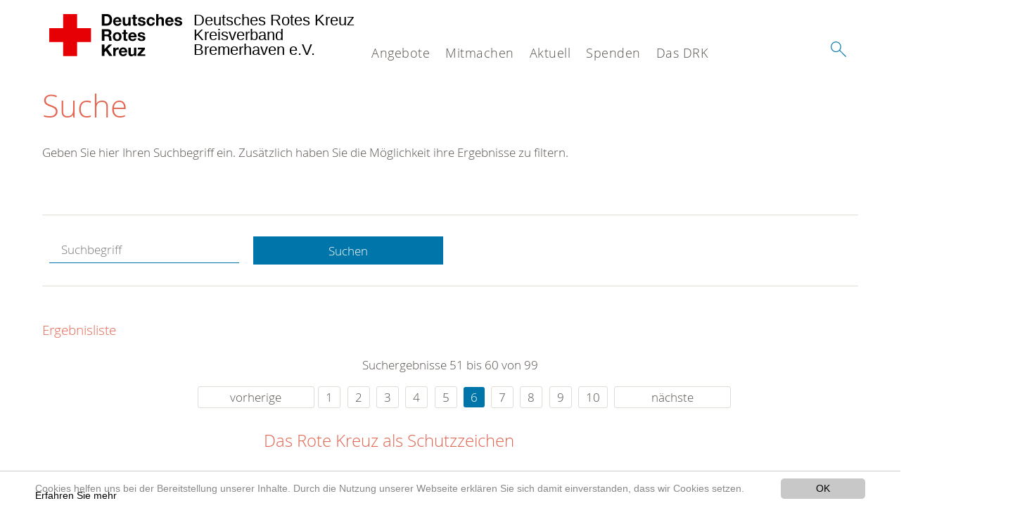

--- FILE ---
content_type: text/html; charset=utf-8
request_url: https://www.drk-bremerhaven.de/suche.html?tx__%5Bcontroller%5D=standard&amp%3Bamp%3Bamp%3Bchash=fb7adb162fd425b1dbda1a886dd4383b&amp%3Bamp%3Btx_kesearch_pi1%5Bpage%5D=3&amp%3Bamp%3Bchash=aca88c1952cef626efa4c6645361cfcf&amp%3Btx_kesearch_pi1%5Bpage%5D=10&amp%3Btx_kesearch_pi1%5Bsword%5D=&amp%3Bchash=5609ecb041d62a4e7cdba9593971f61b&tx_kesearch_pi1%5Bpage%5D=6&tx_kesearch_pi1%5Bsword%5D=&chash=6c66b83d9c2107eb54243a5ad90f1ade&cHash=54c58dd5f831520233723a51cbe64515
body_size: 10691
content:
<!DOCTYPE html>
<html lang="de">
<head>

<meta charset="utf-8">
<!-- 
	This website is powered by TYPO3 - inspiring people to share!
	TYPO3 is a free open source Content Management Framework initially created by Kasper Skaarhoj and licensed under GNU/GPL.
	TYPO3 is copyright 1998-2020 of Kasper Skaarhoj. Extensions are copyright of their respective owners.
	Information and contribution at https://typo3.org/
-->




<meta name="generator" content="TYPO3 CMS">
<meta name="X-UA-Compatible" content="IE=edge,chrome=1">


<link rel="stylesheet" type="text/css" href="/typo3conf/ext/drk_template_2016/Resources/Public/Css/main.css?1628760051" media="all">
<link rel="stylesheet" type="text/css" href="/typo3temp/Assets/ae0b4d4cc5.css?1737549363" media="all">
<link rel="stylesheet" type="text/css" href="/typo3conf/ext/drk_template_2016/Resources/Public/Css/print.css?1628760051" media="print">
<!--[if lte IE 9]><link rel="stylesheet" type="text/css" href="/typo3conf/ext/drk_template_2016/Resources/Public/Css/legacy-ie8.css?1628760051" media="all"><![endif]-->
<!--[if IE 9]><link rel="stylesheet" type="text/css" href="/typo3conf/ext/drk_template_2016/Resources/Public/Css/legacy-ie9.css?1628760051" media="all"><![endif]-->
<link rel="stylesheet" type="text/css" href="/typo3conf/ext/drk_template_2016/Resources/Public/Vendor/lightgallery/dist/css/lightgallery.min.css?1628760052" media="all">
<link rel="stylesheet" type="text/css" href="/typo3conf/ext/drk_template_2016/Resources/Public/Css/readspeaker.css?1628760051" media="all">
<link rel="stylesheet" type="text/css" href="/typo3temp/Assets/8292b05d9a.css?1737549363" media="all">
<link rel="stylesheet" type="text/css" href="/typo3conf/ext/ke_search/res/ke_search_pi1.css?1496914201" media="all">




<script src="/typo3temp/compressor/merged-42d9955ec7abde555b09942b4e45d3d8-a81d5d03d31b0f8ed4977ac0c6eb2e13.js?1737549363" type="text/javascript"></script>



<link rel="stylesheet" type="text/css" media="all"  href="/typo3conf/ext/mindshape_cookie_hint/Resources/Public/Css/light-bottom.css" />
<title>Suche - DRK KV Bremerhaven e.V. </title><meta name="viewport" content="width=device-width, initial-scale=1.0, maximum-scale=2.0">        <meta name="msapplication-square70x70logo" content="/typo3conf/ext/drk_template_2016/Resources/Public/Images/png/windows-tile-70x70.png">
        <meta name="msapplication-square150x150logo" content="Resources/Public/Images/png/windows-tile-150x150.png">
        <meta name="msapplication-square310x310logo" content="/typo3conf/ext/drk_template_2016/Resources/Public/Images/png/windows-tile-310x310.png">
        <meta name="msapplication-TileImage" content="/typo3conf/ext/drk_template_2016/Resources/Public/Images/png/windows-tile-144x144.png">
        <meta name="msapplication-TileColor" content="#e60005">
        <link rel="apple-touch-icon-precomposed" sizes="152x152" href="/typo3conf/ext/drk_template_2016/Resources/Public/Images/png/apple-touch-icon-152x152-precomposed.png">
        <link rel="apple-touch-icon-precomposed" sizes="120x120" href="/typo3conf/ext/drk_template_2016/Resources/Public/Images/png/apple-touch-icon-120x120-precomposed.png">
        <link rel="apple-touch-icon-precomposed" sizes="76x76" href="/typo3conf/ext/drk_template_2016/Resources/Public/Images/png/apple-touch-icon-76x76-precomposed.png">
        <link rel="apple-touch-icon-precomposed" sizes="60x60" href="/typo3conf/ext/drk_template_2016/Resources/Public/Images/png/apple-touch-icon-60x60-precomposed.png">
        <link rel="apple-touch-icon-precomposed" sizes="144x144" href="/typo3conf/ext/drk_template_2016/Resources/Public/Images/png/apple-touch-icon-144x144-precomposed.png">
        <link rel="apple-touch-icon-precomposed" sizes="114x114" href="/typo3conf/ext/drk_template_2016/Resources/Public/Images/png/apple-touch-icon-114x114-precomposed.png">
        <link rel="apple-touch-icon-precomposed" sizes="72x72" href="/typo3conf/ext/drk_template_2016/Resources/Public/Images/png/apple-touch-icon-72x72-precomposed.png">
        <link rel="apple-touch-icon" sizes="57x57" href="/typo3conf/ext/drk_template_2016/Resources/Public/Images/png/apple-touch-icon.png">
        <link rel="shortcut icon" href="/typo3conf/ext/drk_template_2016/Resources/Public/Images/png/favicon.ico">
        <link rel="icon" type="image/png" sizes="64x64" href="/typo3conf/ext/drk_template_2016/Resources/Public/Images/png/favicon.png"><link href="/typo3conf/ext/drk_jobboard/Resources/Public/Css/application.css" rel="stylesheet" media="all"/>
<meta name="DCTERMS.title" content="Suche">
<meta name="description" content="Inhalt nicht gefunden? Dann probieren Sie es erneut mit unserer Suche.">
<meta name="DCTERMS.description" content="Inhalt nicht gefunden? Dann probieren Sie es erneut mit unserer Suche.">
<meta name="keywords" content="Suche, DRK Suche">
<meta name="DCTERMS.subject" content="Suche, DRK Suche">
<meta name="copyright" content="2026">
<meta name="DCTERMS.rights" content="2026">
<meta name="author" content="Deutsches Rotes Kreuz">
<meta name="DCTERMS.creator" content="Deutsches Rotes Kreuz">
<meta name="rating" content="General">
<meta name="date" content="2017-03-10T11:54:11+01:00">
<meta name="DCTERMS.date" content="2017-03-10T11:54:11+01:00">
<meta name="robots" content="index,follow">
<meta name="revisit-after" content="1">
<link rel="canonical" href="https://www.drk-bremerhaven.de/">
<meta property="og:title" content="Suche">
<meta property="og:type" content="article">


</head>
<body>


<div class="c-page c-page--fullwidth">
    
    <header class="c-page-head js-sticky">
        <nav data-topbar role="navigation">

            <div class="o-section__wrapper">
                <label for="showSearch" class="searchbutton" onclick="window.setTimeout(function() {jQuery('#headSearchField').focus();}, 300);">
                    <svg role="img" class="c-search-form__btn-img o-icon-button__icon" aria-label="Suche starten">
                        <title class="h-sr-only">
                            Suche starten
                        </title>
                        <use xmlns:xlink="http://www.w3.org/1999/xlink" xlink:href="/typo3conf/ext/drk_template_2016/Resources/Public/Images/svg/spritemap.svg#sprite-search"></use>
                    </svg>
                </label>
                <input type="checkbox" id="showSearch">
                <div class="searchform">
                    <form action="/suche.html?tx__%5Bcontroller%5D=Standard&amp;cHash=fb7adb162fd425b1dbda1a886dd4383b" method="post">
<div>
<input type="hidden" name="__referrer[@extension]" value="" />
<input type="hidden" name="__referrer[@controller]" value="Standard" />
<input type="hidden" name="__referrer[@action]" value="index" />
<input type="hidden" name="__referrer[arguments]" value="YTowOnt98b18783691fb380eab259ce75a9e9e3c445aa12b" />
<input type="hidden" name="__referrer[@request]" value="a:3:{s:10:&quot;@extension&quot;;N;s:11:&quot;@controller&quot;;s:8:&quot;Standard&quot;;s:7:&quot;@action&quot;;s:5:&quot;index&quot;;}d68ecd69293dc742bd1f50de80e8f5c2acfdcc61" />
<input type="hidden" name="__trustedProperties" value="a:1:{s:15:&quot;tx_kesearch_pi1&quot;;a:1:{s:5:&quot;sword&quot;;i:1;}}fb5ea84655aca3e49e1ed7a7e6b43cb5c9d785d9" />
</div>

                        <input placeholder="Suchtext" class="o-form__field o-form__field o-form__field--text" id="headSearchField" type="text" name="tx_kesearch_pi1[sword]" />
                    </form>
                </div>
                <div class="c-page-body__column--main">
                    <div class="ac-container"><input type="checkbox" id="showMenu"><ul class="dropdown dropdown-linear dropdown-columnar" id="nav"><li class="dir"><label for="menu-page-5" class="main"><label for="menu-page-5" class="nav-more">+</label>Angebote</label><input type="checkbox" id="menu-page-5"><ul class="column ac-small"><li><ul><li class="sub"><label class="navigationSection" for="menu-page-2067" class="nav-title"><label for="menu-page-2067" class="nav-more">+</label>Angebote für ältere und kranke Menschen</label><input type="checkbox" id="menu-page-2067"><ul class="ac-small"><li><a href="/angebote/angebote-fuer-aeltere-und-kranke-menschen/pflegeberatung.html">Pflegeberatung</a></li><li><a href="/angebote/angebote-fuer-aeltere-und-kranke-menschen/ambulante-pflege.html">Ambulante Pflege</a></li><li><a href="/angebote/angebote-fuer-aeltere-und-kranke-menschen/entlastende-hilfen-fuer-pflegende.html">Entlastende Hilfen für Pflegende</a></li><li><a href="/angebote/angebote-fuer-aeltere-und-kranke-menschen/hauswirtschaftliche-hilfen.html">Hauswirtschaftliche Hilfen</a></li><li><a href="/angebote/angebote-fuer-aeltere-und-kranke-menschen/hausnotruf.html">Hausnotruf</a></li><li><a href="/angebote/angebote-fuer-aeltere-und-kranke-menschen/tagespflege.html">Tagespflege</a></li><li><a href="/angebote/angebote-fuer-aeltere-und-kranke-menschen/servicewohnen.html">Servicewohnen</a></li></ul></li></ul></li><li><ul><li class="sub"><label class="navigationSection" for="menu-page-2068" class="nav-title"><label for="menu-page-2068" class="nav-more">+</label>Kindertagesstätten</label><input type="checkbox" id="menu-page-2068"><ul class="ac-small"><li><a href="/angebote/kindertagesstaetten/die-drk-kindertagesstaetten.html">Die DRK-Kindertagesstätten</a></li><li><a href="/angebote/kindertagesstaetten/kita-folkert-potrykus-strasse.html">Kita Folkert-Potrykus-Straße</a></li><li><a href="/angebote/kindertagesstaetten/kita-lange-strasse.html">Kita Lange Straße</a></li><li><a href="/angebote/kindertagesstaetten/kita-grosser-blink.html">Kita Großer Blink</a></li><li><a href="/angebote/kindertagesstaetten/kita-eisenbahnstrasse.html">Kita Eisenbahnstraße</a></li></ul></li></ul></li><li><ul><li class="sub"><label class="navigationSection" for="menu-page-154" class="nav-title"><label for="menu-page-154" class="nav-more">+</label>Angebote für Menschen mit Beeinträchtigungen</label><input type="checkbox" id="menu-page-154"><ul class="ac-small"><li><a href="/angebote/angebote-fuer-menschen-mit-beeintraechtigungen/ambulant-betreutes-wohnen-fuer-erwachsene-menschen-mit-einer-psychischen-erkrankung.html">Ambulant Betreutes Wohnen für erwachsene Menschen mit einer psychischen Erkrankung</a></li><li><a href="/angebote/angebote-fuer-menschen-mit-beeintraechtigungen/ambulant-betreutes-wohnen-fuer-menschen-mit-geistigen-und-mehrfachen-behinderungen.html">Ambulant Betreutes Wohnen für Menschen mit geistigen und mehrfachen Behinderungen</a></li><li><a href="/angebote/angebote-fuer-menschen-mit-beeintraechtigungen/treffpunkte-und-freizeitangebote.html">Treffpunkte und Freizeitangebote</a></li></ul></li><li class="sub"><label class="navigationSection" for="menu-page-162" class="nav-title"><label for="menu-page-162" class="nav-more">+</label>Existenzsichernde Hilfen</label><input type="checkbox" id="menu-page-162"><ul class="ac-small"><li><a href="/angebote/existenzsichernde-hilfen/schuldner-und-insolvenzberatung.html">Schuldner- und Insolvenzberatung</a></li></ul></li></ul></li><li><ul><li class="sub"><label class="navigationSection" for="menu-page-174" class="nav-title"><label for="menu-page-174" class="nav-more">+</label>Erste Hilfe</label><input type="checkbox" id="menu-page-174"><ul class="ac-small"><li><a href="/nc/angebote/erste-hilfe/erste-hilfe-ausbildung.html">Erste Hilfe Ausbildung</a></li><li><a href="/angebote/erste-hilfe/erste-hilfe-fortbildung.html">Erste Hilfe Fortbildung</a></li><li><a href="/angebote/erste-hilfe/erste-hilfe-am-kind.html">Erste Hilfe am Kind</a></li><li><a href="/nc/angebote/erste-hilfe/erste-hilfe-fuer-den-fuehrerschein.html">Erste Hilfe für den Führerschein</a></li><li><a href="/angebote/erste-hilfe/fit-in-erste-hilfe.html">Fit in Erste Hilfe</a></li><li><a href="/angebote/erste-hilfe/kleiner-lebensretter.html">Kleiner Lebensretter</a></li><li><a href="/angebote/erste-hilfe/erste-hilfe-online-auf-drkde.html">Erste Hilfe Online auf DRK.de</a></li></ul></li></ul></li><li><ul><li class="sub"><label class="navigationSection" for="menu-page-241" class="nav-title"><label for="menu-page-241" class="nav-more">+</label>Nationale Hilfsorganisation</label><input type="checkbox" id="menu-page-241"><ul class="ac-small"><li><a href="/angebote/nationale-hilfsorganisation/sanitaetsdienst.html">Sanitätsdienst</a></li><li><a href="/angebote/nationale-hilfsorganisation/bevoelkerungsschutz.html">Bevölkerungsschutz</a></li><li><a href="/angebote/nationale-hilfsorganisation/betreuungsdienst.html">Betreuungsdienst</a></li><li><a href="/angebote/nationale-hilfsorganisation/blutspende.html">Blutspende</a></li><li><a href="/angebote/nationale-hilfsorganisation/suchdienst.html">Suchdienst</a></li><li><a href="/angebote/nationale-hilfsorganisation/auskunftswesen.html">Auskunftswesen</a></li></ul></li><li class="sub"><label class="navigationSection" for="menu-page-2290" class="nav-title"><label for="menu-page-2290" class="nav-more">+</label>Wohlfahrts- und Sozialarbeit</label><input type="checkbox" id="menu-page-2290"><ul class="ac-small"><li><a href="/angebote/wohlfahrts-und-sozialarbeit/herzenswunsch-hospizmobil.html">Herzenswunsch Hospizmobil</a></li></ul></li></ul></li></ul></li><li class="dir"><label for="menu-page-271" class="main"><label for="menu-page-271" class="nav-more">+</label>Mitmachen</label><input type="checkbox" id="menu-page-271"><ul class="column ac-small"><li><ul><li class="sub"><label class="navigationSection" for="menu-page-1075" class="nav-title"><label for="menu-page-1075" class="nav-more">+</label>Ehrenamtliches Engagement</label><input type="checkbox" id="menu-page-1075"><ul class="ac-small"><li><a href="/mitmachen/ehrenamtliches-engagement/rotkreuzgemeinschaft-bremerhaven.html">Rotkreuzgemeinschaft Bremerhaven</a></li><li><a href="/mitmachen/ehrenamtliches-engagement/sanitaetsdienst.html">Sanitätsdienst</a></li><li><a href="/mitmachen/ehrenamtliches-engagement/betreuung.html">Betreuung</a></li><li><a href="/mitmachen/ehrenamtliches-engagement/bevoelkerungsschutz.html">Bevölkerungsschutz</a></li><li><a href="/mitmachen/ehrenamtliches-engagement/wohlfahrts-und-sozialarbeit.html">Wohlfahrts- und Sozialarbeit</a></li><li><a href="/mitmachen/ehrenamtliches-engagement/blutspenderbetreuung.html">Blutspenderbetreuung</a></li><li><a href="/mitmachen/ehrenamtliches-engagement/jugendrotkreuz.html">Jugendrotkreuz</a></li><li><a href="/mitmachen/ehrenamtliches-engagement/altkameradschaft.html">Altkameradschaft</a></li></ul></li></ul></li><li><ul><li class="sub"><label class="navigationSection" for="menu-page-2089" class="nav-title"><label for="menu-page-2089" class="nav-more">+</label>Jobs</label><input type="checkbox" id="menu-page-2089"><ul class="ac-small"><li><a href="/nc/mitmachen/jobs/stellenboerse.html">Stellenbörse</a></li></ul></li></ul></li><li><ul><li class="sub"><label class="navigationSection" for="menu-page-2065" class="nav-title"><label for="menu-page-2065" class="nav-more">+</label>Freiwilligendienste</label><input type="checkbox" id="menu-page-2065"><ul class="ac-small"><li><a href="/mitmachen/freiwilligendienste/freiwilliges-soziales-jahr-und-bundesfreiwilligendienst.html">Freiwilliges Soziales Jahr und Bundesfreiwilligendienst</a></li></ul></li></ul></li><li><ul><li class="sub"><label class="navigationSection" for="menu-page-2066" class="nav-title"><label for="menu-page-2066" class="nav-more">+</label>Ausbildung, Studium, Praktika, Arbeitsmarktpolitische Maßnahmen</label><input type="checkbox" id="menu-page-2066"><ul class="ac-small"><li><a href="/mitmachen/ausbildung-studium-praktika-arbeitsmarktpolitische-massnahmen/ausbildungsstelle-fuer-die-altenpflege.html">Ausbildungsstelle für die Altenpflege</a></li><li><a href="/mitmachen/ausbildung-studium-praktika-arbeitsmarktpolitische-massnahmen/anerkennungsjahr-fuer-erzieher-sozialpaedagogen-und-elementarpaedagogen.html">Anerkennungsjahr für Erzieher, Sozialpädagogen und Elementarpädagogen</a></li><li><a href="/mitmachen/ausbildung-studium-praktika-arbeitsmarktpolitische-massnahmen/ausbildungsbegleitende-praktika.html">Ausbildungsbegleitende Praktika</a></li><li><a href="/mitmachen/ausbildung-studium-praktika-arbeitsmarktpolitische-massnahmen/schueler-und-berufsbegleitende-praktika.html">Schüler- und berufsbegleitende Praktika</a></li><li><a href="/mitmachen/ausbildung-studium-praktika-arbeitsmarktpolitische-massnahmen/arbeitsmarktpolitische-massnahmen.html">Arbeitsmarktpolitische Maßnahmen</a></li><li><a href="/mitmachen/ausbildung-studium-praktika-arbeitsmarktpolitische-massnahmen/berufsfoerdernde-massnahmen.html">Berufsfördernde Maßnahmen</a></li></ul></li></ul></li><li></li></ul></li><li class="dir"><label for="menu-page-9" class="main"><label for="menu-page-9" class="nav-more">+</label>Aktuell</label><input type="checkbox" id="menu-page-9"><ul class="column ac-small"><li><ul><li class="sub"><label class="navigationSection" for="menu-page-2125" class="nav-title"><label for="menu-page-2125" class="nav-more">+</label>Presse & Service</label><input type="checkbox" id="menu-page-2125"><ul class="ac-small"><li><a href="/aktuell/presse-service/aktuelles.html">Aktuelles</a></li><li><a href="/aktuell/presse-service/archiv-2021.html">Archiv (2021)</a></li><li><a href="/aktuell/presse-service/archiv-2020.html">Archiv (2020)</a></li><li><a href="/aktuell/presse-service/archiv-2019.html">Archiv (2019)</a></li><li><a href="/aktuell/presse-service/archiv-2018.html">Archiv (2018)</a></li><li><a href="/aktuell/presse-service/archiv-2017.html">Archiv (2017)</a></li><li><a href="/aktuell/presse-service/archiv-2016.html">Archiv (2016)</a></li></ul></li></ul></li><li></li></ul></li><li class="dir"><label for="menu-page-6" class="main"><label for="menu-page-6" class="nav-more">+</label>Spenden</label><input type="checkbox" id="menu-page-6"><ul class="column ac-small"><li><ul><li class="sub"><label class="navigationSection" for="menu-page-2198" class="nav-title"><label for="menu-page-2198" class="nav-more">+</label>Geldspenden</label><input type="checkbox" id="menu-page-2198"><ul class="ac-small"><li><a href="/jetzt-spenden.html">Online-Spende</a></li><li><a href="/spenden/spenden-mit-paypal.html">Spenden mit Paypal</a></li><li><a href="/spenden/projektspende.html">Projektspende</a></li><li><a href="/spenden/anlassspende.html">Anlassspende</a></li><li><a href="/spenden/testatmentsspende.html">Testatmentsspende</a></li><li><a href="/spenden/spendensammlung-als-schulprojekt.html">Spendensammlung als Schulprojekt</a></li><li><a href="/spenden/spende-ueber-amazonsmile.html">Spende über amazon.smile</a></li></ul></li></ul></li><li><ul><li class="sub"><label class="navigationSection" for="menu-page-2105" class="nav-title"><label for="menu-page-2105" class="nav-more">+</label>Fördermitglied</label><input type="checkbox" id="menu-page-2105"><ul class="ac-small"><li><a href="/spenden/foerdermitglied/foerdermitglied-werden.html">Fördermitglied werden</a></li></ul></li></ul></li><li><ul><li class="sub"><label class="navigationSection" for="menu-page-2249" class="nav-title"><label for="menu-page-2249" class="nav-more">+</label>Ehrenamtliches Engagement</label><input type="checkbox" id="menu-page-2249"><ul class="ac-small"><li><a href="/spenden/ehrenamtliches-engagement/aktive-mitgliedschaft.html">Aktive Mitgliedschaft</a></li><li><a href="/spenden/ehrenamtliches-engagement/freie-ehrenamtliche-mitarbeit.html">Freie ehrenamtliche Mitarbeit</a></li></ul></li></ul></li><li><ul><li class="sub"><label class="navigationSection" for="menu-page-2252" class="nav-title"><label for="menu-page-2252" class="nav-more">+</label>Blutspende</label><input type="checkbox" id="menu-page-2252"><ul class="ac-small"><li><a href="/spenden/spalte-4/blutspende/blutspende.html">Blutspende</a></li></ul></li></ul></li><li><ul><li class="sub"><label class="navigationSection" for="menu-page-2255" class="nav-title"><label for="menu-page-2255" class="nav-more">+</label>Sachspenden</label><input type="checkbox" id="menu-page-2255"><ul class="ac-small"><li><a href="/spenden/spalte-5/sachspenden/kleidercontainer.html">Kleidercontainer</a></li></ul></li></ul></li></ul></li><li class="dir"><label for="menu-page-8" class="main"><label for="menu-page-8" class="nav-more">+</label>Das DRK</label><input type="checkbox" id="menu-page-8"><ul class="column ac-small"><li><ul><li class="sub"><label class="navigationSection" for="menu-page-407" class="nav-title"><label for="menu-page-407" class="nav-more">+</label>Wer wir sind</label><input type="checkbox" id="menu-page-407"><ul class="ac-small"><li><a href="/das-drk/wer-wir-sind/der-verein.html">Der Verein</a></li><li><a href="/das-drk/wer-wir-sind/der-ehrenamtliche-vorstand.html">Der ehrenamtliche Vorstand</a></li><li><a href="/das-drk/wer-wir-sind/die-kreisgeschaeftsfuehrung.html">Die Kreisgeschäftsführung</a></li><li><a href="/das-drk/wer-wir-sind/satzung.html">Satzung</a></li><li><a href="/das-drk/wer-wir-sind/organigramm.html">Organigramm</a></li><li><a href="/das-drk/wer-wir-sind/jahrbuch.html">Jahrbuch</a></li></ul></li></ul></li><li><ul><li class="sub"><label class="navigationSection" for="menu-page-2268" class="nav-title"><label for="menu-page-2268" class="nav-more">+</label>Ansprechpartner</label><input type="checkbox" id="menu-page-2268"><ul class="ac-small"><li><a href="/das-drk/ansprechpartner/drk-kreisgeschaeftsstelle.html">DRK-Kreisgeschäftsstelle</a></li><li><a href="/das-drk/ansprechpartner/ehrenamt.html">Ehrenamt</a></li><li><a href="/das-drk/ansprechpartner/hilfsorganisation-erste-hilfe.html">Hilfsorganisation / Erste Hilfe</a></li><li><a href="/das-drk/ansprechpartner/senioren-pflege.html">Senioren / Pflege</a></li><li><a href="/das-drk/ansprechpartner/kindertagesstaetten.html">Kindertagesstätten</a></li><li><a href="/das-drk/ansprechpartner/ambulant-betreutes-wohnen.html">Ambulant Betreutes Wohnen</a></li><li><a href="/das-drk/ansprechpartner/schuldnerberatung.html">Schuldnerberatung</a></li></ul></li></ul></li><li><ul><li class="sub"><label class="navigationSection" for="menu-page-2124" class="nav-title"><label for="menu-page-2124" class="nav-more">+</label>Selbstverständnis</label><input type="checkbox" id="menu-page-2124"><ul class="ac-small"><li><a href="/das-drk/selbstverstaendnis/grundsaetze.html">Grundsätze</a></li><li><a href="/das-drk/selbstverstaendnis/leitbild.html">Leitbild</a></li><li><a href="/das-drk/selbstverstaendnis/fuehrungsgrundsaetze.html">Führungsgrundsätze</a></li><li><a href="/das-drk/selbstverstaendnis/prinzipien-zusammenarbeit-und-fuehrung-im-drk-bhv.html">Prinzipien Zusammenarbeit und Führung im DRK BHV</a></li><li><a href="/das-drk/selbstverstaendnis/auftrag.html">Auftrag</a></li><li><a href="/das-drk/selbstverstaendnis/geschichte.html">Geschichte</a></li></ul></li></ul></li><li><ul><li class="sub"><label class="navigationSection" for="menu-page-2261" class="nav-title"><label for="menu-page-2261" class="nav-more">+</label>Mitmachen</label><input type="checkbox" id="menu-page-2261"><ul class="ac-small"><li><a href="/nc/mitmachen/jobs/stellenboerse.html">Jobs</a></li><li><a href="/mitmachen/ehrenamtliches-engagement.html">Ehrenamtliches Engagement</a></li><li><a href="/mitmachen/freiwilligendienste/freiwilliges-soziales-jahr-und-bundesfreiwilligendienst.html">BFD / FSJ</a></li><li><a href="/mitmachen/ausbildung-studium-praktika-arbeitsmarktpolitische-massnahmen.html">Ausbildung, Studium, Praktika, Arbeitsmarktpolitische Maßnahmen</a></li></ul></li></ul></li><li><ul><li class="sub"><label class="navigationSection" for="menu-page-2154" class="nav-title"><label for="menu-page-2154" class="nav-more">+</label>Intern</label><input type="checkbox" id="menu-page-2154"><ul class="ac-small"><li><a href="/das-drk/intern/login.html">Login</a></li></ul></li></ul></li></ul></li></ul></div>
                </div>
                <aside class="c-page-body__column c-page-body__column--aside">
                    <label for="showMenu" id="showMenuLabel">
                        <span class="c-menu-main-toggle__icon-wrap js-toggle c-menu-main-toggle--open is-active">
                            <svg role="img" class="c-menu-main-toggle__icon" aria-labelledby="sprite-menu">
                                <title class="h-sr-only" id="sprite-menu">
                                    Menü
                                </title>
                                <use xmlns:xlink="http://www.w3.org/1999/xlink" xlink:href="/typo3conf/ext/drk_template_2016/Resources/Public/Images/svg/spritemap.svg#sprite-menu"></use>
                            </svg>
                        </span>
                    </label>
                    
<span class="c-page-head__title">
	
			
					<a class="c-page-head__home-link" title="Deutsches Rotes Kreuz" href="/">
						<svg role="img" class="c-page-head__logo"
							 aria-labelledby="sprite-logo-drk">
							<title class="h-sr-only" id="sprite-logo-drk">
								Deutsches Rotes Kreuz
							</title>
							<use
									xlink:href="/typo3conf/ext/drk_template_2016/Resources/Public/Images/svg/spritemap.svg#sprite-logo-drk"></use>
						</svg>
						
        <span class="brand">
            <span class="line1">
                Deutsches Rotes Kreuz&nbsp;
            </span>
            <span class="line2">
                Kreisverband Bremerhaven e.V.&nbsp;
            </span>
            <span class="line3">
                &nbsp;
            </span>
        </span>

					</a>
				
		
</span>



                </aside>
            </div>

             
        </nav>
    </header>

    <main class="c-page-body" role="main">
        
        <section class="o-section">
            <div class="language-easy-language">
    <a href="/suche.html" class="language language-active"><img src="/typo3temp/menu/csm_leichte-sprache-deutsch-klein_d4ec97f489_dcd41ac0c6.gif" width="176" height="64"  alt="Suche" /></a><a href="/leichte-sprache/suche.html" class="language language-hidden"><img src="/typo3temp/menu/csm_leichte-sprache-klein_0e3959f369_fe5713824d.gif" width="176" height="64"  alt="Suche" /></a>
</div>
            <div class="o-section__wrapper">
                
    <div class="c-menu-breadcrumb o-gridblock">
        <div class="c-menu-breadcrumb__wrapper">
            <h4 class="h-hide">
                Sie befinden sich hier:
            </h4>
            <ol class="c-menu-breadcrumb__list"></ol>
        </div>
    </div>

                
                  
                  
                  <div id="ContentForReadspeaker">
                    
                      

<div class="o-cms-content" id="c2884">
    
        

    
        
            <h1 class="o-cms-content__headline">
                Suche
            </h1>
        
        
        
        
        
        
        
    



    
</div>


                    
                    


    
        
<!-- COMPONENT: FLYOUT // Pictogram & text, Call to action // BEGIN -->
<div class="c-flyout   js-flyout">
    <div class="c-flyout__body   js-toggle-visible">
        <div class="c-flyout__content">
            <div class="o-media o-media--stacked o-media--">
                <figure class="o-media__img">
                    <!-- Pictogram // BEGIN -->
                    





                    
                    <!-- Pictogram // END -->
                </figure>
                <!-- Editable content // BEGIN -->
                <div class="o-media__body">
                    <h4></h4>
                    <h4>Kontakt</h4>
<p><b>DRK-Kreisgeschäftsstelle</b><br />Borriesstraße 37<br />27570 Bremerhaven </p>
<p>Tel.: 0471 309404 - 0<br />Fax: 0471 309404 - 44</p>
<p><a href="javascript:linkTo_UnCryptMailto('nbjmup+jogpAesl.csfnfsibwfo\/ef');">info(at)drk-bremerhaven.de</a></p>
<p><b>Geschäftszeiten (in der Regel)</b><br /> Mo.-Do. 9:00-12:00 Uhr und 13:00-16:00 Uhr<br /> Fr. 9:00-12:00 Uhr<br /> sowie nach vorheriger Terminabsprache</p>
                </div>
                <!-- Editable content // END -->
            </div>
        </div>

        <div class="c-flyout__foot">
            
        </div>

    </div>
</div>
<!-- COMPONENT: FLYOUT // Pictogram & text, Call to action // END -->


    




<div class="o-cms-content" id="c2885">
    
        

    
        
        
        
        
        
        
            
        
        
    



    

    <div class="o-cms-content__body">
        
        
        
        
            <div class="o-media o-media--stacked">
        

            
            
                


        
    











            
            

            
            <div class="o-media__body">
                <p>Geben Sie hier Ihren Suchbegriff ein. Zusätzlich haben Sie die Möglichkeit ihre Ergebnisse zu filtern.</p>
            </div>

            
        </div>
    </div>
</div>


<div id="c70">
	
	


    <div class="o-cms-content" id="c64">
        

    
        
        
        
        
        
        
            
        
        
    




        <div class="o-cms-content__body">
	       
    <form method="get" name="form_kesearch_pi1" class="o-form c-kesearch-form"
          action="/suche.html">
        <fieldset>
            
                <input type="hidden" name="id" value="502"/>
            
            
            
            

            <input id="kesearchpagenumber" type="hidden" name="tx_kesearch_pi1[page]" value="1"/>
            <!--<input id="resetFilters" type="hidden" name="tx_kesearch_pi1[resetFilters]" value="0"/>
            <input id="sortByField" type="hidden" name="tx_kesearch_pi1[sortByField]" value=""/>
            <input id="sortByDir" type="hidden" name="tx_kesearch_pi1[sortByDir]" value=""/>-->
			
            <div class="o-form__item-group">
                <div class="o-form__item t-medium-6 columns">
                    <input
                        type="text"
                        id="_bakke_search_sword"
                        class="o-form__field o-form__field o-form__field--text js-check-has-value"
                        name="tx_kesearch_pi1[sword]"
                        value=""
                        pattern=".{4,}"
                        title=""
                        placeholder="Suchbegriff"
                        onfocus="if (this.value == 'Suchbegriff') { this.value = ''; }"
                        onblur="if (this.value == '') { this.value = 'Suchbegriff'; }"/>
                </div>
                <div class="o-form__item   t-medium-6   columns">
                    <button id="_kesearch_submit"
                            alt="Finden"
                            name="submit"
                            type="submit"
                            class="o-btn o-btn--full">
                        Suchen
                    </button>
                </div>
				
            </div>
            <div class="o-form__item-group o-form__hiddenFilter">
                
            </div>

            

            <!--<input id="kesearchpagenumber" type="hidden" name="tx_kesearch_pi1[page]" value="1"/>
            <input id="resetFilters" type="hidden" name="tx_kesearch_pi1[resetFilters]" value="0"/>
            <input id="sortByField" type="hidden" name="tx_kesearch_pi1[sortByField]" value=""/>
            <input id="sortByDir" type="hidden" name="tx_kesearch_pi1[sortByDir]" value=""/>
            <span class="submitbutt">
                <input type="submit" value="Finden"/>
            </span>
            -->
        </fieldset>
    </form>


        </div>
    </div>




    <div class="o-cms-content" id="c63">
        

    
        
        
        
        
        
        
        
            
            <h4 class="o-cms-content__headline">
                Ergebnisliste
            </h4>
        
    




        <div class="o-cms-content__body">
	       
	

	
			
			
				<!--
	=====================
	Partials/ResultRows.html
-->

<div class="clearer"> </div>




	<div class="c-paginationcontainer">
		<!--
	=====================
	Partials/PageBrowser.html
-->


	<p>Suchergebnisse 51 bis 60 von 99</p>

	<div class="c-pagination">
		<div class="c-pagination__list">
			 <ul><li><a href="/suche.html?tx__%5Bcontroller%5D=standard&amp;amp%3Bamp%3Bamp%3Bchash=fb7adb162fd425b1dbda1a886dd4383b&amp;amp%3Bamp%3Btx_kesearch_pi1%5Bpage%5D=3&amp;amp%3Bamp%3Bchash=aca88c1952cef626efa4c6645361cfcf&amp;amp%3Btx_kesearch_pi1%5Bpage%5D=10&amp;amp%3Btx_kesearch_pi1%5Bsword%5D=&amp;amp%3Bchash=5609ecb041d62a4e7cdba9593971f61b&amp;tx_kesearch_pi1%5Bpage%5D=5&amp;tx_kesearch_pi1%5Bsword%5D=&amp;chash=6c66b83d9c2107eb54243a5ad90f1ade&amp;cHash=46c2c5fdd6e5315abafc4e110564632b" class="prev">vorherige</a></li><li><a href="/suche.html?tx__%5Bcontroller%5D=standard&amp;amp%3Bamp%3Bamp%3Bchash=fb7adb162fd425b1dbda1a886dd4383b&amp;amp%3Bamp%3Btx_kesearch_pi1%5Bpage%5D=3&amp;amp%3Bamp%3Bchash=aca88c1952cef626efa4c6645361cfcf&amp;amp%3Btx_kesearch_pi1%5Bpage%5D=10&amp;amp%3Btx_kesearch_pi1%5Bsword%5D=&amp;amp%3Bchash=5609ecb041d62a4e7cdba9593971f61b&amp;tx_kesearch_pi1%5Bpage%5D=1&amp;tx_kesearch_pi1%5Bsword%5D=&amp;chash=6c66b83d9c2107eb54243a5ad90f1ade&amp;cHash=27668ff2f42877ee5a8e24edd23b513e">1</a></li> <li><a href="/suche.html?tx__%5Bcontroller%5D=standard&amp;amp%3Bamp%3Bamp%3Bchash=fb7adb162fd425b1dbda1a886dd4383b&amp;amp%3Bamp%3Btx_kesearch_pi1%5Bpage%5D=3&amp;amp%3Bamp%3Bchash=aca88c1952cef626efa4c6645361cfcf&amp;amp%3Btx_kesearch_pi1%5Bpage%5D=10&amp;amp%3Btx_kesearch_pi1%5Bsword%5D=&amp;amp%3Bchash=5609ecb041d62a4e7cdba9593971f61b&amp;tx_kesearch_pi1%5Bpage%5D=2&amp;tx_kesearch_pi1%5Bsword%5D=&amp;chash=6c66b83d9c2107eb54243a5ad90f1ade&amp;cHash=3f951d1b0ebb85abc2d84e9ca52ef12a">2</a></li> <li><a href="/suche.html?tx__%5Bcontroller%5D=standard&amp;amp%3Bamp%3Bamp%3Bchash=fb7adb162fd425b1dbda1a886dd4383b&amp;amp%3Bamp%3Btx_kesearch_pi1%5Bpage%5D=3&amp;amp%3Bamp%3Bchash=aca88c1952cef626efa4c6645361cfcf&amp;amp%3Btx_kesearch_pi1%5Bpage%5D=10&amp;amp%3Btx_kesearch_pi1%5Bsword%5D=&amp;amp%3Bchash=5609ecb041d62a4e7cdba9593971f61b&amp;tx_kesearch_pi1%5Bpage%5D=3&amp;tx_kesearch_pi1%5Bsword%5D=&amp;chash=6c66b83d9c2107eb54243a5ad90f1ade&amp;cHash=6a6380fc903c395fdb1391d8004565a4">3</a></li> <li><a href="/suche.html?tx__%5Bcontroller%5D=standard&amp;amp%3Bamp%3Bamp%3Bchash=fb7adb162fd425b1dbda1a886dd4383b&amp;amp%3Bamp%3Btx_kesearch_pi1%5Bpage%5D=3&amp;amp%3Bamp%3Bchash=aca88c1952cef626efa4c6645361cfcf&amp;amp%3Btx_kesearch_pi1%5Bpage%5D=10&amp;amp%3Btx_kesearch_pi1%5Bsword%5D=&amp;amp%3Bchash=5609ecb041d62a4e7cdba9593971f61b&amp;tx_kesearch_pi1%5Bpage%5D=4&amp;tx_kesearch_pi1%5Bsword%5D=&amp;chash=6c66b83d9c2107eb54243a5ad90f1ade&amp;cHash=5fdc89a1950012fc13b5c738c9e552ef">4</a></li> <li><a href="/suche.html?tx__%5Bcontroller%5D=standard&amp;amp%3Bamp%3Bamp%3Bchash=fb7adb162fd425b1dbda1a886dd4383b&amp;amp%3Bamp%3Btx_kesearch_pi1%5Bpage%5D=3&amp;amp%3Bamp%3Bchash=aca88c1952cef626efa4c6645361cfcf&amp;amp%3Btx_kesearch_pi1%5Bpage%5D=10&amp;amp%3Btx_kesearch_pi1%5Bsword%5D=&amp;amp%3Bchash=5609ecb041d62a4e7cdba9593971f61b&amp;tx_kesearch_pi1%5Bpage%5D=5&amp;tx_kesearch_pi1%5Bsword%5D=&amp;chash=6c66b83d9c2107eb54243a5ad90f1ade&amp;cHash=46c2c5fdd6e5315abafc4e110564632b">5</a></li> <li><a href="/suche.html?tx__%5Bcontroller%5D=standard&amp;amp%3Bamp%3Bamp%3Bchash=fb7adb162fd425b1dbda1a886dd4383b&amp;amp%3Bamp%3Btx_kesearch_pi1%5Bpage%5D=3&amp;amp%3Bamp%3Bchash=aca88c1952cef626efa4c6645361cfcf&amp;amp%3Btx_kesearch_pi1%5Bpage%5D=10&amp;amp%3Btx_kesearch_pi1%5Bsword%5D=&amp;amp%3Bchash=5609ecb041d62a4e7cdba9593971f61b&amp;tx_kesearch_pi1%5Bpage%5D=6&amp;tx_kesearch_pi1%5Bsword%5D=&amp;chash=6c66b83d9c2107eb54243a5ad90f1ade&amp;cHash=54c58dd5f831520233723a51cbe64515" class="current">6</a></li> <li><a href="/suche.html?tx__%5Bcontroller%5D=standard&amp;amp%3Bamp%3Bamp%3Bchash=fb7adb162fd425b1dbda1a886dd4383b&amp;amp%3Bamp%3Btx_kesearch_pi1%5Bpage%5D=3&amp;amp%3Bamp%3Bchash=aca88c1952cef626efa4c6645361cfcf&amp;amp%3Btx_kesearch_pi1%5Bpage%5D=10&amp;amp%3Btx_kesearch_pi1%5Bsword%5D=&amp;amp%3Bchash=5609ecb041d62a4e7cdba9593971f61b&amp;tx_kesearch_pi1%5Bpage%5D=7&amp;tx_kesearch_pi1%5Bsword%5D=&amp;chash=6c66b83d9c2107eb54243a5ad90f1ade&amp;cHash=2360f501fb78cf47e13921ba8b1d3471">7</a></li> <li><a href="/suche.html?tx__%5Bcontroller%5D=standard&amp;amp%3Bamp%3Bamp%3Bchash=fb7adb162fd425b1dbda1a886dd4383b&amp;amp%3Bamp%3Btx_kesearch_pi1%5Bpage%5D=3&amp;amp%3Bamp%3Bchash=aca88c1952cef626efa4c6645361cfcf&amp;amp%3Btx_kesearch_pi1%5Bpage%5D=10&amp;amp%3Btx_kesearch_pi1%5Bsword%5D=&amp;amp%3Bchash=5609ecb041d62a4e7cdba9593971f61b&amp;tx_kesearch_pi1%5Bpage%5D=8&amp;tx_kesearch_pi1%5Bsword%5D=&amp;chash=6c66b83d9c2107eb54243a5ad90f1ade&amp;cHash=9510b5f9a98f2d1495fdaf8dae6a5bdc">8</a></li> <li><a href="/suche.html?tx__%5Bcontroller%5D=standard&amp;amp%3Bamp%3Bamp%3Bchash=fb7adb162fd425b1dbda1a886dd4383b&amp;amp%3Bamp%3Btx_kesearch_pi1%5Bpage%5D=3&amp;amp%3Bamp%3Bchash=aca88c1952cef626efa4c6645361cfcf&amp;amp%3Btx_kesearch_pi1%5Bpage%5D=10&amp;amp%3Btx_kesearch_pi1%5Bsword%5D=&amp;amp%3Bchash=5609ecb041d62a4e7cdba9593971f61b&amp;tx_kesearch_pi1%5Bpage%5D=9&amp;tx_kesearch_pi1%5Bsword%5D=&amp;chash=6c66b83d9c2107eb54243a5ad90f1ade&amp;cHash=1bf984fa319053a38c98cc23bb357133">9</a></li> <li><a href="/suche.html?tx__%5Bcontroller%5D=standard&amp;amp%3Bamp%3Bamp%3Bchash=fb7adb162fd425b1dbda1a886dd4383b&amp;amp%3Bamp%3Btx_kesearch_pi1%5Bpage%5D=3&amp;amp%3Bamp%3Bchash=aca88c1952cef626efa4c6645361cfcf&amp;amp%3Btx_kesearch_pi1%5Bpage%5D=10&amp;amp%3Btx_kesearch_pi1%5Bsword%5D=&amp;amp%3Bchash=5609ecb041d62a4e7cdba9593971f61b&amp;tx_kesearch_pi1%5Bpage%5D=10&amp;tx_kesearch_pi1%5Bsword%5D=&amp;chash=6c66b83d9c2107eb54243a5ad90f1ade&amp;cHash=759f1ab03efac68a9d95c091fac3fa70">10</a></li> <li><a href="/suche.html?tx__%5Bcontroller%5D=standard&amp;amp%3Bamp%3Bamp%3Bchash=fb7adb162fd425b1dbda1a886dd4383b&amp;amp%3Bamp%3Btx_kesearch_pi1%5Bpage%5D=3&amp;amp%3Bamp%3Bchash=aca88c1952cef626efa4c6645361cfcf&amp;amp%3Btx_kesearch_pi1%5Bpage%5D=10&amp;amp%3Btx_kesearch_pi1%5Bsword%5D=&amp;amp%3Bchash=5609ecb041d62a4e7cdba9593971f61b&amp;tx_kesearch_pi1%5Bpage%5D=7&amp;tx_kesearch_pi1%5Bsword%5D=&amp;chash=6c66b83d9c2107eb54243a5ad90f1ade&amp;cHash=2360f501fb78cf47e13921ba8b1d3471" class="next">nächste</a></li></ul> 
		</div>
	</div>


	</div>

<div id="kesearch_results" class="c-teaser-list">
	
		<!--
	=====================
	Partials/ResultRow.html
-->
<div class="result-list-item result-list-item-type-page">
    <ul class="o-gridblock--1column">
        
            
            <!--
	=====================
	Partials/ResultRow.html
-->
<li class="c-teaser-list__item" >
    <div class="o-media c-teaser c-kesearch-result">
        
            
            
                
    
    
            <div class="c-teaser__img c-teaser__img--left o-media__img"></div>
        


            
        

        <div class="o-media__body c-kesearch-result__body ">
            <h3 class="c-teaser__title">
                
                        <a href="/das-drk/selbstverstaendnis/auftrag/genfer-abkommen/leicht-verstaendlich/das-rote-kreuz-als-schutzzeichen.html"  title="Das Rote Kreuz als Schutzzeichen"  class="o-cms-content__header-link">
                            Das Rote Kreuz als Schutzzeichen
                        </a>
                    
            </h3>

            <p>
                
                    
                        2. Das Rote Kreuz als Schutzzeichen    E. Das Rote Kreuz/der Rote Halbmond  
                    
                

                <br/>
                
                        <a href="/das-drk/selbstverstaendnis/auftrag/genfer-abkommen/leicht-verstaendlich/das-rote-kreuz-als-schutzzeichen.html" class="c-teaser__link">
                            Weiterlesen
                        </a>
                    
            </p>
        </div>
    </div>
</li>







        
        
        
        
        
    </ul>
</div>

	
		<!--
	=====================
	Partials/ResultRow.html
-->
<div class="result-list-item result-list-item-type-page">
    <ul class="o-gridblock--1column">
        
            
            <!--
	=====================
	Partials/ResultRow.html
-->
<li class="c-teaser-list__item" >
    <div class="o-media c-teaser c-kesearch-result">
        
            
            
                
    
    
            <div class="c-teaser__img c-teaser__img--left o-media__img"></div>
        


            
        

        <div class="o-media__body c-kesearch-result__body ">
            <h3 class="c-teaser__title">
                
                        <a href="/das-drk/selbstverstaendnis/auftrag/genfer-abkommen/leicht-verstaendlich/schutz-der-kombattanten.html"  title="Der Schutz der Kombattanten sowie Mittel und Methoden der Kriegsführung"  class="o-cms-content__header-link">
                            Der Schutz der Kombattanten sowie Mittel und Methoden der Kriegsführung
                        </a>
                    
            </h3>

            <p>
                
                    
                          Durch das Erste Zusatzprotokoll werden nicht nur diejenigen geschützt, die nicht (mehr) aktiv an den Kampfhandlungen beteiligt sind, sondern auch die kämpfenden Soldaten. Das Erste Zusatzprotokoll...
                    
                

                <br/>
                
                        <a href="/das-drk/selbstverstaendnis/auftrag/genfer-abkommen/leicht-verstaendlich/schutz-der-kombattanten.html" class="c-teaser__link">
                            Weiterlesen
                        </a>
                    
            </p>
        </div>
    </div>
</li>







        
        
        
        
        
    </ul>
</div>

	
		<!--
	=====================
	Partials/ResultRow.html
-->
<div class="result-list-item result-list-item-type-page">
    <ul class="o-gridblock--1column">
        
            
            <!--
	=====================
	Partials/ResultRow.html
-->
<li class="c-teaser-list__item" >
    <div class="o-media c-teaser c-kesearch-result">
        
            
            
                
    
    
            <div class="c-teaser__img c-teaser__img--left o-media__img"></div>
        


            
        

        <div class="o-media__body c-kesearch-result__body ">
            <h3 class="c-teaser__title">
                
                        <a href="/das-drk/selbstverstaendnis/auftrag/genfer-abkommen/leicht-verstaendlich/einige-wichtige-begriffe.html"  title="Einige wichtige Begriffe"  class="o-cms-content__header-link">
                            Einige wichtige Begriffe
                        </a>
                    
            </h3>

            <p>
                
                    
                          G. Einige wichtige Begriffe  
                    
                

                <br/>
                
                        <a href="/das-drk/selbstverstaendnis/auftrag/genfer-abkommen/leicht-verstaendlich/einige-wichtige-begriffe.html" class="c-teaser__link">
                            Weiterlesen
                        </a>
                    
            </p>
        </div>
    </div>
</li>







        
        
        
        
        
    </ul>
</div>

	
		<!--
	=====================
	Partials/ResultRow.html
-->
<div class="result-list-item result-list-item-type-page">
    <ul class="o-gridblock--1column">
        
            
            <!--
	=====================
	Partials/ResultRow.html
-->
<li class="c-teaser-list__item" >
    <div class="o-media c-teaser c-kesearch-result">
        
            
            
                
    
    
            <div class="c-kesearch-result__imageholder">
				
				
						<img class="c-kesearch-result__image" src="/fileadmin/Bilder_und_Videos/Angebote/Alltagshilfen/Hauswirtschaftliche_Hilfen/hauswirtschaftliche_hilfen-teaser.jpg" width="660" height="440" alt="Ambulante Pflege, DRK, Wohlfahrtsverband, Augentropfen, Hausbesuch, Patient, Pflegedienst, Pfleger, Pflegerin" title="DRK Ambulante Pflege" />
					                
                
            </div>
        


            
        

        <div class="o-media__body c-kesearch-result__body ">
            <h3 class="c-teaser__title">
                
                        <a href="/angebote/angebote-fuer-aeltere-und-kranke-menschen/hauswirtschaftliche-hilfen.html"  title="Hauswirtschaftliche Hilfen"  class="o-cms-content__header-link">
                            Hauswirtschaftliche Hilfen
                        </a>
                    
            </h3>

            <p>
                
                    
                          Wohnung, Einkauf, Wäsche, Garten – für viele Menschen ist es gar nicht so leicht, den Alltag zu bewältigen. Wenn zusätzlich Erkrankungen oder körperliche Behinderungen vorliegen, fällt es zunehmend...
                    
                

                <br/>
                
                        <a href="/angebote/angebote-fuer-aeltere-und-kranke-menschen/hauswirtschaftliche-hilfen.html" class="c-teaser__link">
                            Weiterlesen
                        </a>
                    
            </p>
        </div>
    </div>
</li>







        
        
        
        
        
    </ul>
</div>

	
		<!--
	=====================
	Partials/ResultRow.html
-->
<div class="result-list-item result-list-item-type-page">
    <ul class="o-gridblock--1column">
        
            
            <!--
	=====================
	Partials/ResultRow.html
-->
<li class="c-teaser-list__item" >
    <div class="o-media c-teaser c-kesearch-result">
        
            
            
                
    
    
            <div class="c-kesearch-result__imageholder">
				
				
						<img class="c-kesearch-result__image" src="/fileadmin/Bilder_und_Videos/Angebote/Engagement/Helferportraits/helferportraits-03.jpg" width="660" height="440" alt="Im Porträt: Helfer und Projekte des DRK. " title="Im Porträt: Helfer und Projekte des DRK. " />
					                
                
            </div>
        


            
        

        <div class="o-media__body c-kesearch-result__body ">
            <h3 class="c-teaser__title">
                
                        <a href="/mitmachen/ehrenamtliches-engagement/rotkreuzgemeinschaft-bremerhaven.html"  title="Rotkreuzgemeinschaft Bremerhaven"  class="o-cms-content__header-link">
                            Rotkreuzgemeinschaft Bremerhaven
                        </a>
                    
            </h3>

            <p>
                
                    
                          Eine Massenkarambolage auf der Autobahn, eine Überschwemmung oder ein Schwächeanfall auf einem Rockkonzert - Menschen in Not können sich auf die Bereitschaften des Deutschen Roten Kreuzes (DRK)...
                    
                

                <br/>
                
                        <a href="/mitmachen/ehrenamtliches-engagement/rotkreuzgemeinschaft-bremerhaven.html" class="c-teaser__link">
                            Weiterlesen
                        </a>
                    
            </p>
        </div>
    </div>
</li>







        
        
        
        
        
    </ul>
</div>

	
		<!--
	=====================
	Partials/ResultRow.html
-->
<div class="result-list-item result-list-item-type-page">
    <ul class="o-gridblock--1column">
        
            
            <!--
	=====================
	Partials/ResultRow.html
-->
<li class="c-teaser-list__item" >
    <div class="o-media c-teaser c-kesearch-result">
        
            
            
                
    
    
            <div class="c-kesearch-result__imageholder">
				
				
						<img class="c-kesearch-result__image" src="/fileadmin/Bilder_und_Videos/Angebote/Engagement/ehrenamt-teaser.jpg" width="660" height="440" alt="Engagement" title="Engagement" />
					                
                
            </div>
        


            
        

        <div class="o-media__body c-kesearch-result__body ">
            <h3 class="c-teaser__title">
                
                        <a href="/mitmachen/ehrenamtliches-engagement.html"  title="Ehrenamtliches Engagement"  class="o-cms-content__header-link">
                            Ehrenamtliches Engagement
                        </a>
                    
            </h3>

            <p>
                
                    
                        Ehrenamtliches Engagement  
                    
                

                <br/>
                
                        <a href="/mitmachen/ehrenamtliches-engagement.html" class="c-teaser__link">
                            Weiterlesen
                        </a>
                    
            </p>
        </div>
    </div>
</li>







        
        
        
        
        
    </ul>
</div>

	
		<!--
	=====================
	Partials/ResultRow.html
-->
<div class="result-list-item result-list-item-type-page">
    <ul class="o-gridblock--1column">
        
            
            <!--
	=====================
	Partials/ResultRow.html
-->
<li class="c-teaser-list__item" >
    <div class="o-media c-teaser c-kesearch-result">
        
            
            
                
    
    
            <div class="c-kesearch-result__imageholder">
				
				
						<img class="c-kesearch-result__image" src="/fileadmin/_processed_/6/b/csm_freizeit-header-alt_fbbae558a5.jpg" width="993" height="660" alt="JRK - Menschlichkeit" title="JRK - Menschlichkeit" />
					                
                
            </div>
        


            
        

        <div class="o-media__body c-kesearch-result__body ">
            <h3 class="c-teaser__title">
                
                        <a href="/mitmachen/ehrenamtliches-engagement/jugendrotkreuz.html"  title="Jugendrotkreuz"  class="o-cms-content__header-link">
                            Jugendrotkreuz
                        </a>
                    
            </h3>

            <p>
                
                    
                          Im Jugendrotkreuz (JRK) treffen sich Mädchen und Jungen in ihrer Freizeit, um gemeinsam die Welt ein kleines bisschen menschlicher zu gestalten.
Mehr als 100.000 Kinder und Jugendliche wissen...
                    
                

                <br/>
                
                        <a href="/mitmachen/ehrenamtliches-engagement/jugendrotkreuz.html" class="c-teaser__link">
                            Weiterlesen
                        </a>
                    
            </p>
        </div>
    </div>
</li>







        
        
        
        
        
    </ul>
</div>

	
		<!--
	=====================
	Partials/ResultRow.html
-->
<div class="result-list-item result-list-item-type-page">
    <ul class="o-gridblock--1column">
        
            
            <!--
	=====================
	Partials/ResultRow.html
-->
<li class="c-teaser-list__item" >
    <div class="o-media c-teaser c-kesearch-result">
        
            
            
                
    
    
            <div class="c-kesearch-result__imageholder">
				
				
						<img class="c-kesearch-result__image" src="/fileadmin/Bilder_und_Videos/Das_DRK/Geschichte/jfmueller_1142.jpg" width="660" height="440" alt="" />
					                
                
            </div>
        


            
        

        <div class="o-media__body c-kesearch-result__body ">
            <h3 class="c-teaser__title">
                
                        <a href="/das-drk/selbstverstaendnis/geschichte.html"  title="Geschichte"  class="o-cms-content__header-link">
                            Geschichte
                        </a>
                    
            </h3>

            <p>
                
                    
                          Die Geschichte des Deutschen Roten Kreuzes ist mehr als 150 Jahre alt. So wurde 1863 in Baden-Württemberg die erste Rotkreuzgesellschaft der Welt gegründet. Die Idee, Menschen allein nach dem Maß...
                    
                

                <br/>
                
                        <a href="/das-drk/selbstverstaendnis/geschichte.html" class="c-teaser__link">
                            Weiterlesen
                        </a>
                    
            </p>
        </div>
    </div>
</li>







        
        
        
        
        
    </ul>
</div>

	
		<!--
	=====================
	Partials/ResultRow.html
-->
<div class="result-list-item result-list-item-type-page">
    <ul class="o-gridblock--1column">
        
            
            <!--
	=====================
	Partials/ResultRow.html
-->
<li class="c-teaser-list__item" >
    <div class="o-media c-teaser c-kesearch-result">
        
            
            
                
    
    
            <div class="c-kesearch-result__imageholder">
				
				
						<img class="c-kesearch-result__image" src="/fileadmin/Bilder_und_Videos/Angebote/Erste_Hilfe/Kleiner_Lebensretter/Helm_abnehmen/EH-P-20-2-a.jpg" width="660" height="477" alt="Helm abnehmen" title="Helm abnehmen" />
					                
                
            </div>
        


            
        

        <div class="o-media__body c-kesearch-result__body ">
            <h3 class="c-teaser__title">
                
                        <a href="/angebote/erste-hilfe/kleiner-lebensretter/helm-abnehmen.html"  title="Helm abnehmen"  class="o-cms-content__header-link">
                            Helm abnehmen
                        </a>
                    
            </h3>

            <p>
                
                    
                          Der Helfer löst vorsichtig den Kinnriemen des Helmes.   Der erste Helfer zieht den Helm nach oben, wobei              er die  Helmkante über die Nase des Betroffenen kippt. Während des Abziehens ...
                    
                

                <br/>
                
                        <a href="/angebote/erste-hilfe/kleiner-lebensretter/helm-abnehmen.html" class="c-teaser__link">
                            Weiterlesen
                        </a>
                    
            </p>
        </div>
    </div>
</li>







        
        
        
        
        
    </ul>
</div>

	
		<!--
	=====================
	Partials/ResultRow.html
-->
<div class="result-list-item result-list-item-type-page">
    <ul class="o-gridblock--1column">
        
            
            <!--
	=====================
	Partials/ResultRow.html
-->
<li class="c-teaser-list__item" >
    <div class="o-media c-teaser c-kesearch-result">
        
            
            
                
    
    
            <div class="c-kesearch-result__imageholder">
				
				
						<img class="c-kesearch-result__image" src="/fileadmin/Bilder_und_Videos/Aktuell/Aktuelle_Pressemitteilungen/Artikelbild_Zelck_presse.jpg" width="660" height="440" alt="Aktuelle Pressemitteilungen" title="Aktuelle Pressemitteilungen" />
					                
                
            </div>
        


            
        

        <div class="o-media__body c-kesearch-result__body ">
            <h3 class="c-teaser__title">
                
                        <a href="/archiv/presse/meldungen.html"  title="Meldungen"  class="o-cms-content__header-link">
                            Meldungen
                        </a>
                    
            </h3>

            <p>
                
                    
                          Sollten Sie Nachrichten oder Pressemitteilungen zu einem bestimmten Thema suchen, verwenden Sie bitte auch die Suchfunktion. Meldungen  
                    
                

                <br/>
                
                        <a href="/archiv/presse/meldungen.html" class="c-teaser__link">
                            Weiterlesen
                        </a>
                    
            </p>
        </div>
    </div>
</li>







        
        
        
        
        
    </ul>
</div>

	
</div>

	<div class="c-paginationcontainer">
		<!--
	=====================
	Partials/PageBrowser.html
-->


	<p>Suchergebnisse 51 bis 60 von 99</p>

	<div class="c-pagination">
		<div class="c-pagination__list">
			 <ul><li><a href="/suche.html?tx__%5Bcontroller%5D=standard&amp;amp%3Bamp%3Bamp%3Bchash=fb7adb162fd425b1dbda1a886dd4383b&amp;amp%3Bamp%3Btx_kesearch_pi1%5Bpage%5D=3&amp;amp%3Bamp%3Bchash=aca88c1952cef626efa4c6645361cfcf&amp;amp%3Btx_kesearch_pi1%5Bpage%5D=10&amp;amp%3Btx_kesearch_pi1%5Bsword%5D=&amp;amp%3Bchash=5609ecb041d62a4e7cdba9593971f61b&amp;tx_kesearch_pi1%5Bpage%5D=5&amp;tx_kesearch_pi1%5Bsword%5D=&amp;chash=6c66b83d9c2107eb54243a5ad90f1ade&amp;cHash=46c2c5fdd6e5315abafc4e110564632b" class="prev">vorherige</a></li><li><a href="/suche.html?tx__%5Bcontroller%5D=standard&amp;amp%3Bamp%3Bamp%3Bchash=fb7adb162fd425b1dbda1a886dd4383b&amp;amp%3Bamp%3Btx_kesearch_pi1%5Bpage%5D=3&amp;amp%3Bamp%3Bchash=aca88c1952cef626efa4c6645361cfcf&amp;amp%3Btx_kesearch_pi1%5Bpage%5D=10&amp;amp%3Btx_kesearch_pi1%5Bsword%5D=&amp;amp%3Bchash=5609ecb041d62a4e7cdba9593971f61b&amp;tx_kesearch_pi1%5Bpage%5D=1&amp;tx_kesearch_pi1%5Bsword%5D=&amp;chash=6c66b83d9c2107eb54243a5ad90f1ade&amp;cHash=27668ff2f42877ee5a8e24edd23b513e">1</a></li> <li><a href="/suche.html?tx__%5Bcontroller%5D=standard&amp;amp%3Bamp%3Bamp%3Bchash=fb7adb162fd425b1dbda1a886dd4383b&amp;amp%3Bamp%3Btx_kesearch_pi1%5Bpage%5D=3&amp;amp%3Bamp%3Bchash=aca88c1952cef626efa4c6645361cfcf&amp;amp%3Btx_kesearch_pi1%5Bpage%5D=10&amp;amp%3Btx_kesearch_pi1%5Bsword%5D=&amp;amp%3Bchash=5609ecb041d62a4e7cdba9593971f61b&amp;tx_kesearch_pi1%5Bpage%5D=2&amp;tx_kesearch_pi1%5Bsword%5D=&amp;chash=6c66b83d9c2107eb54243a5ad90f1ade&amp;cHash=3f951d1b0ebb85abc2d84e9ca52ef12a">2</a></li> <li><a href="/suche.html?tx__%5Bcontroller%5D=standard&amp;amp%3Bamp%3Bamp%3Bchash=fb7adb162fd425b1dbda1a886dd4383b&amp;amp%3Bamp%3Btx_kesearch_pi1%5Bpage%5D=3&amp;amp%3Bamp%3Bchash=aca88c1952cef626efa4c6645361cfcf&amp;amp%3Btx_kesearch_pi1%5Bpage%5D=10&amp;amp%3Btx_kesearch_pi1%5Bsword%5D=&amp;amp%3Bchash=5609ecb041d62a4e7cdba9593971f61b&amp;tx_kesearch_pi1%5Bpage%5D=3&amp;tx_kesearch_pi1%5Bsword%5D=&amp;chash=6c66b83d9c2107eb54243a5ad90f1ade&amp;cHash=6a6380fc903c395fdb1391d8004565a4">3</a></li> <li><a href="/suche.html?tx__%5Bcontroller%5D=standard&amp;amp%3Bamp%3Bamp%3Bchash=fb7adb162fd425b1dbda1a886dd4383b&amp;amp%3Bamp%3Btx_kesearch_pi1%5Bpage%5D=3&amp;amp%3Bamp%3Bchash=aca88c1952cef626efa4c6645361cfcf&amp;amp%3Btx_kesearch_pi1%5Bpage%5D=10&amp;amp%3Btx_kesearch_pi1%5Bsword%5D=&amp;amp%3Bchash=5609ecb041d62a4e7cdba9593971f61b&amp;tx_kesearch_pi1%5Bpage%5D=4&amp;tx_kesearch_pi1%5Bsword%5D=&amp;chash=6c66b83d9c2107eb54243a5ad90f1ade&amp;cHash=5fdc89a1950012fc13b5c738c9e552ef">4</a></li> <li><a href="/suche.html?tx__%5Bcontroller%5D=standard&amp;amp%3Bamp%3Bamp%3Bchash=fb7adb162fd425b1dbda1a886dd4383b&amp;amp%3Bamp%3Btx_kesearch_pi1%5Bpage%5D=3&amp;amp%3Bamp%3Bchash=aca88c1952cef626efa4c6645361cfcf&amp;amp%3Btx_kesearch_pi1%5Bpage%5D=10&amp;amp%3Btx_kesearch_pi1%5Bsword%5D=&amp;amp%3Bchash=5609ecb041d62a4e7cdba9593971f61b&amp;tx_kesearch_pi1%5Bpage%5D=5&amp;tx_kesearch_pi1%5Bsword%5D=&amp;chash=6c66b83d9c2107eb54243a5ad90f1ade&amp;cHash=46c2c5fdd6e5315abafc4e110564632b">5</a></li> <li><a href="/suche.html?tx__%5Bcontroller%5D=standard&amp;amp%3Bamp%3Bamp%3Bchash=fb7adb162fd425b1dbda1a886dd4383b&amp;amp%3Bamp%3Btx_kesearch_pi1%5Bpage%5D=3&amp;amp%3Bamp%3Bchash=aca88c1952cef626efa4c6645361cfcf&amp;amp%3Btx_kesearch_pi1%5Bpage%5D=10&amp;amp%3Btx_kesearch_pi1%5Bsword%5D=&amp;amp%3Bchash=5609ecb041d62a4e7cdba9593971f61b&amp;tx_kesearch_pi1%5Bpage%5D=6&amp;tx_kesearch_pi1%5Bsword%5D=&amp;chash=6c66b83d9c2107eb54243a5ad90f1ade&amp;cHash=54c58dd5f831520233723a51cbe64515" class="current">6</a></li> <li><a href="/suche.html?tx__%5Bcontroller%5D=standard&amp;amp%3Bamp%3Bamp%3Bchash=fb7adb162fd425b1dbda1a886dd4383b&amp;amp%3Bamp%3Btx_kesearch_pi1%5Bpage%5D=3&amp;amp%3Bamp%3Bchash=aca88c1952cef626efa4c6645361cfcf&amp;amp%3Btx_kesearch_pi1%5Bpage%5D=10&amp;amp%3Btx_kesearch_pi1%5Bsword%5D=&amp;amp%3Bchash=5609ecb041d62a4e7cdba9593971f61b&amp;tx_kesearch_pi1%5Bpage%5D=7&amp;tx_kesearch_pi1%5Bsword%5D=&amp;chash=6c66b83d9c2107eb54243a5ad90f1ade&amp;cHash=2360f501fb78cf47e13921ba8b1d3471">7</a></li> <li><a href="/suche.html?tx__%5Bcontroller%5D=standard&amp;amp%3Bamp%3Bamp%3Bchash=fb7adb162fd425b1dbda1a886dd4383b&amp;amp%3Bamp%3Btx_kesearch_pi1%5Bpage%5D=3&amp;amp%3Bamp%3Bchash=aca88c1952cef626efa4c6645361cfcf&amp;amp%3Btx_kesearch_pi1%5Bpage%5D=10&amp;amp%3Btx_kesearch_pi1%5Bsword%5D=&amp;amp%3Bchash=5609ecb041d62a4e7cdba9593971f61b&amp;tx_kesearch_pi1%5Bpage%5D=8&amp;tx_kesearch_pi1%5Bsword%5D=&amp;chash=6c66b83d9c2107eb54243a5ad90f1ade&amp;cHash=9510b5f9a98f2d1495fdaf8dae6a5bdc">8</a></li> <li><a href="/suche.html?tx__%5Bcontroller%5D=standard&amp;amp%3Bamp%3Bamp%3Bchash=fb7adb162fd425b1dbda1a886dd4383b&amp;amp%3Bamp%3Btx_kesearch_pi1%5Bpage%5D=3&amp;amp%3Bamp%3Bchash=aca88c1952cef626efa4c6645361cfcf&amp;amp%3Btx_kesearch_pi1%5Bpage%5D=10&amp;amp%3Btx_kesearch_pi1%5Bsword%5D=&amp;amp%3Bchash=5609ecb041d62a4e7cdba9593971f61b&amp;tx_kesearch_pi1%5Bpage%5D=9&amp;tx_kesearch_pi1%5Bsword%5D=&amp;chash=6c66b83d9c2107eb54243a5ad90f1ade&amp;cHash=1bf984fa319053a38c98cc23bb357133">9</a></li> <li><a href="/suche.html?tx__%5Bcontroller%5D=standard&amp;amp%3Bamp%3Bamp%3Bchash=fb7adb162fd425b1dbda1a886dd4383b&amp;amp%3Bamp%3Btx_kesearch_pi1%5Bpage%5D=3&amp;amp%3Bamp%3Bchash=aca88c1952cef626efa4c6645361cfcf&amp;amp%3Btx_kesearch_pi1%5Bpage%5D=10&amp;amp%3Btx_kesearch_pi1%5Bsword%5D=&amp;amp%3Bchash=5609ecb041d62a4e7cdba9593971f61b&amp;tx_kesearch_pi1%5Bpage%5D=10&amp;tx_kesearch_pi1%5Bsword%5D=&amp;chash=6c66b83d9c2107eb54243a5ad90f1ade&amp;cHash=759f1ab03efac68a9d95c091fac3fa70">10</a></li> <li><a href="/suche.html?tx__%5Bcontroller%5D=standard&amp;amp%3Bamp%3Bamp%3Bchash=fb7adb162fd425b1dbda1a886dd4383b&amp;amp%3Bamp%3Btx_kesearch_pi1%5Bpage%5D=3&amp;amp%3Bamp%3Bchash=aca88c1952cef626efa4c6645361cfcf&amp;amp%3Btx_kesearch_pi1%5Bpage%5D=10&amp;amp%3Btx_kesearch_pi1%5Bsword%5D=&amp;amp%3Bchash=5609ecb041d62a4e7cdba9593971f61b&amp;tx_kesearch_pi1%5Bpage%5D=7&amp;tx_kesearch_pi1%5Bsword%5D=&amp;chash=6c66b83d9c2107eb54243a5ad90f1ade&amp;cHash=2360f501fb78cf47e13921ba8b1d3471" class="next">nächste</a></li></ul> 
		</div>
	</div>


	</div>



			
		


        </div>
    </div>



	

</div>

                    



                  </div>
                
            </div>
        </section>
    </main>

    
	<footer class="c-page-foot o-section">
		<div class="o-section__wrapper">
			<nav class="c-menu-footer" role="navigation">

				
				<div class="c-page-foot__column"><ul class="c-menu-footer__list c-menu-footer__list--l1"><li class="c-menu-footer__item c-menu-footer__item--l1">Spenden</li><li class="c-menu-footer__item c-menu-footer__item--l2"><a href="/spenden/geldspenden.html" title="Jetzt spenden" class="c-menu-footer__link">Jetzt spenden</a></li></ul></div><div class="c-page-foot__column"><ul class="c-menu-footer__list c-menu-footer__list--l1"><li class="c-menu-footer__item c-menu-footer__item--l1">Mitwirken</li><li class="c-menu-footer__item c-menu-footer__item--l2"><a href="/nc/mitmachen/jobs/stellenboerse.html" title="Stellenbörse" class="c-menu-footer__link">Stellenbörse</a></li><li class="c-menu-footer__item c-menu-footer__item--l2"><a href="/angebote/nationale-hilfsorganisation/blutspende.html" title="Blutspende" class="c-menu-footer__link">Blutspende</a></li></ul></div><div class="c-page-foot__column"><ul class="c-menu-footer__list c-menu-footer__list--l1"><li class="c-menu-footer__item c-menu-footer__item--l1">Informieren</li><li class="c-menu-footer__item c-menu-footer__item--l2"><a href="/angebote/spalte-1.html" title="Angebote" class="c-menu-footer__link">Angebote</a></li><li class="c-menu-footer__item c-menu-footer__item--l2"><a href="/aktuell/presse-service/aktuelles.html" title="Aktuelles" class="c-menu-footer__link">Aktuelles</a></li></ul></div><div class="c-page-foot__column"><ul class="c-menu-footer__list c-menu-footer__list--l1"><li class="c-menu-footer__item c-menu-footer__item--l1">Service</li><li class="c-menu-footer__item c-menu-footer__item--l2"><a href="/footer-menue-deutsch/service/impressum.html" title="Kontakt" class="c-menu-footer__link">Kontakt</a></li><li class="c-menu-footer__item c-menu-footer__item--l2"><a href="/footer-menue-deutsch/service/sitemap.html" title="Sitemap" class="c-menu-footer__link">Sitemap</a></li><li class="c-menu-footer__item c-menu-footer__item--l2"><a href="/footer-menue-deutsch/service/datenschutz.html" title="Datenschutz" class="c-menu-footer__link">Datenschutz</a></li><li class="c-menu-footer__item c-menu-footer__item--l2"><a href="/footer-menue-deutsch/service/impressum.html" title="Impressum" class="c-menu-footer__link">Impressum</a></li></ul></div>
				<div class="c-page-foot__column c-page-foot__column--large">
					<div class="c-menu-social">
						<p class="c-menu-social__headline">
							Social Media-Kanäle des DRK
						</p>
						<ul class="c-menu-social__list">
							
								<li class="c-menu-social__item">
									<a href="https://twitter.com/roteskreuz_de"
									   class="c-menu-social__link"
									   target="_blank"
									   title="zum Facebook-Profil">
										<svg role="img"
											 class="c-menu-social__icon o-icon-button__icon"
											 aria-label="zum Facebook-Profil">
											<title class="h-sr-only">
												zum Twitter-Profil
											</title>
											<use
													xlink:href="/typo3conf/ext/drk_template_2016/Resources/Public/Images/svg/spritemap.svg#sprite-twitter"></use>
										</svg>
									</a>
								</li>
							
							
								<li class="c-menu-social__item">
									<a href="https://www.facebook.com/Deutsches-Rotes-Kreuz-Kreisverband-Bremerhaven-eV-1725647667727496/"
									   class="c-menu-social__link"
									   target="_blank"
									   title="zum Facebook-Profil">
										<svg role="img"
											 class="c-menu-social__icon o-icon-button__icon"
											 aria-label="zum Facebook-Profil">
											<title class="h-sr-only">
												zum Facebook-Profil
											</title>
											<use
													xlink:href="/typo3conf/ext/drk_template_2016/Resources/Public/Images/svg/spritemap.svg#sprite-facebook"></use>
										</svg>
									</a>
								</li>
							
							
								<li class="c-menu-social__item">
									<a href="https://www.youtube.com/DRKonline"
									   class="c-menu-social__link"
									   target="_blank"
									   title="zum Youtube-Profil des DRK">
										<svg role="img"
											 class="c-menu-social__icon o-icon-button__icon"
											 aria-label="zum Youtube-Profil des DRK">
											<title class="h-sr-only">
												zum Youtube-Profil des DRK
											</title>

											<use
													xlink:href="/typo3conf/ext/drk_template_2016/Resources/Public/Images/svg/spritemap.svg#sprite-youtube"></use>
										</svg>
									</a>
								</li>
							
							
								<li class="c-menu-social__item">
									<a href="http://blog.drk.de/"
									   class="c-menu-social__link"
									   target="_blank"
									   title="zum Blog des DRK">
										<svg role="img"
											 class="c-menu-social__icon o-icon-button__icon"
											 aria-label="zum Blog des DRK">
											<title class="h-sr-only">
												zum Blog des DRK
											</title>

											<use
													xlink:href="/typo3conf/ext/drk_template_2016/Resources/Public/Images/svg/spritemap.svg#sprite-wordpress"></use>
										</svg>
									</a>
								</li>
							
							
							
							
						</ul>
					</div>
				</div>
			</nav>
		</div>
	</footer>


</div>

    <a href="#" class="c-toplink">
        zum Anfang
    </a>


<script>
	window.cookieconsent_options = {
		
			learnMore: 'Erfahren Sie mehr',
		
		dismiss: 'OK',
		message: 'Cookies helfen uns bei der Bereitstellung unserer Inhalte. Durch die Nutzung unserer Webseite erklären Sie sich damit einverstanden, dass wir Cookies setzen.',
		
			link: '/footer-menue-deutsch/service/datenschutz.html',
		
	};
</script>
<script src="/typo3conf/ext/drk_jobboard/Resources/Public/JavaScript/jquery-2.1.4.min.js?1531144633" type="text/javascript"></script>
<script src="/typo3conf/ext/drk_jobboard/Resources/Public/JavaScript/jquery.validate.min.js?1531144633" type="text/javascript"></script>
<script src="/typo3conf/ext/drk_jobboard/Resources/Public/JavaScript/jquery.custom-file-input.js?1531144633" type="text/javascript"></script>
<script src="/typo3conf/ext/drk_jobboard/Resources/Public/JavaScript/jquery.jobboard.js?1531144633" type="text/javascript"></script>

<script src="/typo3temp/compressor/merged-6bcac1527460e5ffaf114ca36a7bfab6-fc6c48098563f3ef2cfed76b1d8e0d3d.js?1737549363" type="text/javascript"></script>
<script src="/typo3conf/ext/drk_courseregistration/Resources/Public/JavaScript/tx_drkcourseregistrationform.js?1531144462" type="text/javascript"></script>
<script src="/typo3conf/ext/drk_memberform/Resources/Public/JavaScripts/tx_drkmemberform.js?1539176062" type="text/javascript"></script>


      <script src="//f1-eu.readspeaker.com/script/35/ReadSpeaker.js?pids=embhl"></script>

</body>
</html>